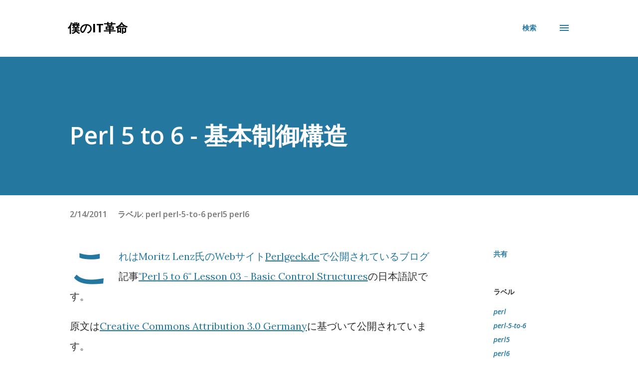

--- FILE ---
content_type: text/html; charset=utf-8
request_url: https://www.google.com/recaptcha/api2/aframe
body_size: 267
content:
<!DOCTYPE HTML><html><head><meta http-equiv="content-type" content="text/html; charset=UTF-8"></head><body><script nonce="NY5i2EFgYSzA9KKF65nIxw">/** Anti-fraud and anti-abuse applications only. See google.com/recaptcha */ try{var clients={'sodar':'https://pagead2.googlesyndication.com/pagead/sodar?'};window.addEventListener("message",function(a){try{if(a.source===window.parent){var b=JSON.parse(a.data);var c=clients[b['id']];if(c){var d=document.createElement('img');d.src=c+b['params']+'&rc='+(localStorage.getItem("rc::a")?sessionStorage.getItem("rc::b"):"");window.document.body.appendChild(d);sessionStorage.setItem("rc::e",parseInt(sessionStorage.getItem("rc::e")||0)+1);localStorage.setItem("rc::h",'1769068235516');}}}catch(b){}});window.parent.postMessage("_grecaptcha_ready", "*");}catch(b){}</script></body></html>

--- FILE ---
content_type: text/plain
request_url: https://www.google-analytics.com/j/collect?v=1&_v=j102&a=1829741085&t=pageview&_s=1&dl=https%3A%2F%2Fblog.outer-inside.net%2F2011%2F02%2Fperl5perl6-perl-5-to-6_14.html&ul=en-us%40posix&dt=Perl%205%20to%206%20-%20%E5%9F%BA%E6%9C%AC%E5%88%B6%E5%BE%A1%E6%A7%8B%E9%80%A0&sr=1280x720&vp=1280x720&_u=IEBAAEABAAAAACAAI~&jid=2023652424&gjid=788843637&cid=1516127894.1769068234&tid=UA-69893406-1&_gid=971472580.1769068234&_r=1&_slc=1&z=1938329403
body_size: -452
content:
2,cG-ENH5G3NV2Q